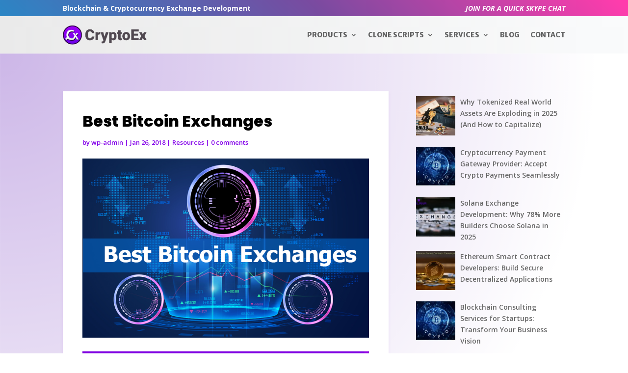

--- FILE ---
content_type: text/css
request_url: https://cryptoexchange4u.com/wp-content/et-cache/494/et-core-unified-494.min.css?ver=1767349965
body_size: -183
content:
#main-footer .footer-widget h4{color:#f2f2f2;line-height:1.8em}.cx_latest_blogs li{min-height:10px;font-size:14px;padding-top:10px;display:flex}.cx_latest_blogs li img{padding-right:10px}.cx_latest_blogs li a{font-size:14px;font-weight:600}.skypelink a{color:#fff}.et_pb_title_meta_container{padding-bottom:10px}

--- FILE ---
content_type: text/css
request_url: https://cryptoexchange4u.com/wp-content/et-cache/494/et-core-unified-tb-3087-tb-2837-deferred-494.min.css?ver=1767349965
body_size: -85
content:
.et_pb_text_0_tb_body{padding-left:40px!important}.et_pb_posts_nav.et_pb_post_nav_0_tb_body span a,.et_pb_posts_nav.et_pb_post_nav_0_tb_body span a span{font-family:'Inter',Helvetica,Arial,Lucida,sans-serif;font-weight:800;text-transform:uppercase}.et_pb_posts_nav.et_pb_post_nav_0_tb_body span.nav-previous a,.et_pb_posts_nav.et_pb_post_nav_0_tb_body span.nav-next a{padding-right:80px;padding-left:80px}.et_pb_divider_0_tb_body:before{border-top-color:#7EBEC5}.et_pb_comments_0_tb_body{padding-right:40px!important;padding-left:40px!important}